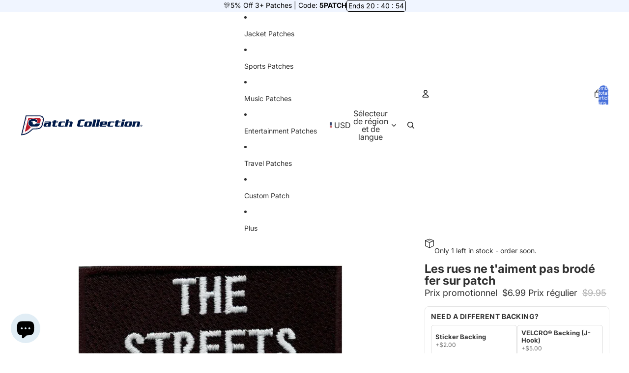

--- FILE ---
content_type: text/javascript; charset=utf-8
request_url: https://patchcollection.com/fr/products/the-streets-dont-love-you-embroidered-iron-on-patch.js
body_size: 202
content:
{"id":4610195652652,"title":"Les rues ne t'aiment pas brodé fer sur patch","handle":"the-streets-dont-love-you-embroidered-iron-on-patch","description":"Ajoutez ce patch brodé \"The Streets Dont Love You\" Script Box Logo à votre collection.\u003cbr\u003e Ce patch mesure environ 2,75 pouces de large par 3,5 pouces de haut.\u003cbr\u003e Ce patch est livré avec un support thermocollant facile à appliquer.","published_at":"2020-02-27T18:44:21-06:00","created_at":"2020-02-27T18:44:21-06:00","vendor":"Patch Collection","type":"Patchs - Divertissement - Musique","tags":["All","da culture","HipHop","Jacket Patch","Jacket Patches","Jacket Patches: Entertainment","Jacket Patches: Hip Hop","Jacket Patches: Music","Jacket Patches: Phrases","Jacket Patches: Quotes","Jacket Patches: Rap","Patch Collection","Patches","Products","Products: Collectibles","Products: Patches","tiktok"],"price":699,"price_min":699,"price_max":699,"available":true,"price_varies":false,"compare_at_price":995,"compare_at_price_min":995,"compare_at_price_max":995,"compare_at_price_varies":false,"variants":[{"id":32472302747692,"title":"Default Title","option1":"Default Title","option2":null,"option3":null,"sku":"BD4-PC-10241","requires_shipping":true,"taxable":true,"featured_image":null,"available":true,"name":"Les rues ne t'aiment pas brodé fer sur patch","public_title":null,"options":["Default Title"],"price":699,"weight":1,"compare_at_price":995,"inventory_management":"shopify","barcode":"638126371713","requires_selling_plan":false,"selling_plan_allocations":[]}],"images":["\/\/cdn.shopify.com\/s\/files\/1\/0330\/9935\/0060\/products\/the_streets_dont_love_you.jpg?v=1762464021"],"featured_image":"\/\/cdn.shopify.com\/s\/files\/1\/0330\/9935\/0060\/products\/the_streets_dont_love_you.jpg?v=1762464021","options":[{"name":"Titre","position":1,"values":["Default Title"]}],"url":"\/fr\/products\/the-streets-dont-love-you-embroidered-iron-on-patch","media":[{"alt":"The Streets Don't Love You Embroidered Iron On Patch ","id":6680482873388,"position":1,"preview_image":{"aspect_ratio":1.0,"height":1600,"width":1600,"src":"https:\/\/cdn.shopify.com\/s\/files\/1\/0330\/9935\/0060\/products\/the_streets_dont_love_you.jpg?v=1762464021"},"aspect_ratio":1.0,"height":1600,"media_type":"image","src":"https:\/\/cdn.shopify.com\/s\/files\/1\/0330\/9935\/0060\/products\/the_streets_dont_love_you.jpg?v=1762464021","width":1600}],"requires_selling_plan":false,"selling_plan_groups":[]}

--- FILE ---
content_type: text/javascript;charset=utf-8
request_url: https://assets.cloudlift.app/api/assets/upload.js?shop=patch-collection-llc.myshopify.com
body_size: 6623
content:
window.Cloudlift = window.Cloudlift || {};window.Cloudlift.upload = { config: {"app":"upload","shop":"patch-collection-llc.myshopify.com","url":"https://patchcollection.com","api":"https://api.cloudlift.app","assets":"https://cdn.jsdelivr.net/gh/cloudlift-app/cdn@0.14.29","mode":"prod","currencyFormats":{"moneyFormat":"${{amount}}","moneyWithCurrencyFormat":"${{amount}} USD"},"resources":["https://cdn.jsdelivr.net/gh/cloudlift-app/cdn@0.14.29/static/app-upload.css","https://cdn.jsdelivr.net/gh/cloudlift-app/cdn@0.14.29/static/app-upload.js"],"locale":"en","i18n":{"upload.config.image.editor.color.exposure":"Exposure","upload.config.file.load.error":"Error during load","upload.config.file.size.notavailable":"Size not available","upload.config.error.required":"Please upload a file","upload.config.image.editor.crop.rotate.right":"Rotate right","upload.config.file.button.undo":"Undo","upload.config.error.fileCountMin":"Please upload at least {min} file(s)","upload.config.image.resolution.expected.min":"Minimum resolution is {minResolution}","upload.config.file.upload.error.revert":"Error during revert","upload.config.image.size.tobig":"Image is too big","upload.config.image.editor.resize.height":"Height","upload.config.error.inapp":"Upload error","upload.config.image.editor.crop.aspect.ratio":"Aspect ratio","upload.config.image.editor.button.cancel":"Cancel","upload.config.image.editor.status.error":"Error loading image…","upload.config.file.button.retry":"Retry","upload.config.error.fileCountMax":"Please upload at most {max} file(s)","upload.config.image.editor.util.markup.text":"Text","upload.config.image.ratio.expected":"Expected image ratio {ratio}","upload.config.file.button.remove":"Remove","upload.config.image.resolution.expected.max":"Maximum resolution is {maxResolution}","upload.config.error.inapp.facebook":"Please open the page outside of Facebook","upload.config.image.editor.util.markup.size":"Size","upload.config.image.size.expected.max":"Maximum size is {maxWidth} × {maxHeight}","upload.config.image.editor.util.markup.select":"Select","upload.config.file.uploading":"Uploading","upload.config.image.editor.resize.width":"Width","upload.config.image.editor.crop.flip.horizontal":"Flip horizontal","upload.config.file.link":"\uD83D\uDD17","upload.config.image.editor.status.loading":"Loading image…","upload.config.error.filePagesMin":"Please upload documents with at least {min} pages","upload.config.image.editor.status.processing":"Processing image…","upload.config.file.loading":"Loading","upload.config.file.upload.canceled":"Upload cancelled","upload.config.file.upload.cancel":"tap to cancel","upload.config.image.editor.crop.rotate.left":"Rotate left","upload.config.file.type.notallowed":"File type not allowed","upload.config.file.type.expected":"Expects {lastType}","upload.config.image.editor.util.markup":"Markup","upload.config.file.button.cancel":"Cancel","upload.config.image.editor.status.waiting":"Waiting for image…","upload.config.file.upload.retry":"tap to retry","upload.config.image.editor.resize.apply":"Apply","upload.config.image.editor.color.contrast":"Contrast","upload.config.file.size.tobig":"File is too large","upload.config.dragdrop":"Drag & Drop your files or <u>Browse</u>","upload.config.file.upload.undo":"tap to undo","upload.config.image.editor.color.saturation":"Saturation","upload.config.error.filePagesMax":"Please upload documents with at most {max} pages","upload.config.file.button.upload":"Upload","upload.config.file.size.waiting":"Waiting for size","upload.config.image.editor.util.color":"Colors","upload.config.error.inputs":"Please fill in all required input fields","upload.config.image.editor.util.markup.circle":"Circle","upload.config.image.type.notsupported":"Image type not supported","upload.config.image.editor.crop.flip.vertical":"Flip vertical","upload.config.image.size.expected.min":"Minimum size is {minWidth} × {minHeight}","upload.config.image.editor.button.reset":"Reset","upload.config.image.ratio.invalid":"Image ratio does not match","upload.config.error.ready":"Please wait for the upload to complete","upload.config.image.editor.crop.zoom":"Zoom","upload.config.file.upload.error.remove":"Error during remove","upload.config.image.editor.util.markup.remove":"Remove","upload.config.image.resolution.max":"Image resolution too high","upload.config.image.editor.util.crop":"Crop","upload.config.image.editor.color.brightness":"Brightness","upload.config.error.fileConvert":"File conversion failed","upload.config.image.editor.util.markup.draw":"Draw","upload.config.image.editor.util.resize":"Resize","upload.config.file.upload.error":"Error during upload","upload.config.image.editor.util.filter":"Filter","upload.config.file.upload.complete":"Upload complete","upload.config.error.inapp.instagram":"Please open the page outside of Instagram","upload.config.image.editor.util.markup.arrow":"Arrow","upload.config.file.size.max":"Maximum file size is {filesize}","upload.config.image.resolution.min":"Image resolution is too low","upload.config.image.editor.util.markup.square":"Square","upload.config.image.size.tosmall":"Image is too small","upload.config.file.button.abort":"Abort","upload.config.image.editor.button.confirm":"Upload"},"level":2,"version":"0.14.29","setup":true,"fields":[{"uuid":"clix2eqi19dw","required":true,"hidden":false,"field":"Upload Image","propertyTransform":true,"fieldProperty":"properties","fieldId":"_upload_id","fieldThumbnail":"_photopatch","fieldThumbnailPreview":true,"className":"","label":"","text":"Drag & Drop your photo, scan, image or <u>Browse</u>","selector":"","conditionMode":1,"conditions":[{"field":"product","operator":"equals","value":"","objects":[{"id":"7289129042076","title":"Custom Photo Patches - Create Your Own Custom Patches 1","handle":"custom-photo-patches-create-your-own-custom-patches"}],"tags":null}],"styles":{"file-grid":"0","max-height":"600px","min-height":"50px","font-family":"-apple-system, BlinkMacSystemFont, 'Segoe UI', Roboto,\nHelvetica, Arial, sans-serif, 'Apple Color Emoji', 'Segoe UI Emoji',\n'Segoe UI Symbol'","input-order":"bottom","label-color":"#FFF","file-counter":"0","input-margin":"10px","buttons-color":"#fff","file-multiple":"0","label-font-size":"16px","label-color-drop":"#FFF","area-border-radius":"15px","file-border-radius":"15px","file-background-colo":"#555","label-font-size-drop":"16px","area-background-color":"#4770DB","file-background-color":"#4770DB","buttons-background-color":"rgba(0,0,0,0.5)","upload-error-background-color":"#c44e47","upload-success-background-color":"#369763"},"theme":"default","css":"#clix2eqi19dw .cl-hide{display:none!important}#clix2eqi19dw .cl-upload--label{color:#fff;font-size:16px;display:block}#clix2eqi19dw .cl-upload--input-field{margin-bottom:10px}#clix2eqi19dw{display:flex;flex-direction:column}#clix2eqi19dw .cl-upload--input-fields{order:10!important}#clix2eqi19dw .cl-upload--area{margin-bottom:10px}#clix2eqi19dw .cl-upload--input{width:100%;box-sizing:border-box;padding:10px 18px;margin:0;border:1px solid #4770db;border-radius:15px}#clix2eqi19dw input[type=checkbox].cl-upload--input,#clix2eqi19dw input[type=radio].cl-upload--input{width:1.2em;cursor:pointer}#clix2eqi19dw input[type=radio].cl-upload--input{vertical-align:middle;margin-right:10px}#clix2eqi19dw input[type=color].cl-upload--input{width:40px;height:40px;cursor:pointer;padding:0;border:0}#clix2eqi19dw input[type=radio]+.cl-upload-color-rect{margin-right:10px;margin-bottom:10px}#clix2eqi19dw input[type=radio]:checked+.cl-upload-color-rect{border:2px solid #404040}#clix2eqi19dw .cl-upload-color-rect{width:30px;height:30px;display:inline-block;vertical-align:middle;border-radius:3px}#clix2eqi19dw .cl-upload--invalid{border-color:#b7423b}#clix2eqi19dw .cl-upload--errors{overflow:hidden;transition:max-height 2s ease-out;max-height:0}#clix2eqi19dw .cl-upload--errors.open{max-height:400px}#clix2eqi19dw .cl-upload--error{text-align:center;font-size:14px;cursor:pointer;position:relative;opacity:1;font-family:-apple-system,BlinkMacSystemFont,'Segoe UI',Roboto,Helvetica,Arial,sans-serif,'Apple Color Emoji','Segoe UI Emoji','Segoe UI Symbol';box-sizing:border-box;color:#fff;background-color:#c44e47;padding:.3rem .7rem;margin-bottom:.7rem;border:1px solid transparent;border-color:#b7423b;border-radius:15px}#clix2eqi19dw .cl-upload--error:after{content:'x';position:absolute;right:1rem;top:.25rem}#clix2eqi19dw .cl-upload--error.dismissed{opacity:0;transition:opacity .3s ease-out}#clix2eqi19dw .filepond--root{font-family:-apple-system,BlinkMacSystemFont,'Segoe UI',Roboto,Helvetica,Arial,sans-serif,'Apple Color Emoji','Segoe UI Emoji','Segoe UI Symbol'}#clix2eqi19dw .filepond--root .filepond--drop-label{min-height:50px}#clix2eqi19dw .filepond--file-action-button{cursor:pointer;min-height:auto!important;height:1.625em}#clix2eqi19dw .filepond--drop-label{color:#fff}#clix2eqi19dw .filepond--drop-label label{cursor:pointer;width:auto!important;height:auto!important;position:relative!important;color:#fff!important;font-size:16px!important}#clix2eqi19dw .filepond--drop-label u{cursor:pointer;text-decoration-color:#fff}#clix2eqi19dw .filepond--label-action{text-decoration-color:#fff}#clix2eqi19dw .filepond--panel-root{background-color:#4770db!important}#clix2eqi19dw .filepond--panel-root{border-radius:15px}#clix2eqi19dw .filepond--item-panel,#clix2eqi19dw .filepond--file-poster-wrapper,#clix2eqi19dw .filepond--image-preview-wrapper{border-radius:15px}#clix2eqi19dw .filepond--item-panel{background-color:#4770db!important}#clix2eqi19dw .filepond--drip-blob{background-color:#999}#clix2eqi19dw .filepond--file-action-button{background-color:rgba(0,0,0,0.5)}#clix2eqi19dw .filepond--file-action-button{color:#fff}#clix2eqi19dw .filepond--file-action-button:hover,#clix2eqi19dw .filepond--file-action-button:focus{box-shadow:0 0 0 .125em #fff}#clix2eqi19dw .filepond--file{color:#fff;font-size:16px}#clix2eqi19dw [data-filepond-item-state*='error'] .filepond--item-panel,#clix2eqi19dw [data-filepond-item-state*='invalid'] .filepond--item-panel{background-color:#c44e47!important}#clix2eqi19dw [data-filepond-item-state*='invalid'] .filepond--file{color:#fff}#clix2eqi19dw [data-filepond-item-state='processing-complete'] .filepond--item-panel{background-color:#369763!important}#clix2eqi19dw [data-filepond-item-state='processing-complete'] .filepond--file{color:#fff}#clix2eqi19dw .filepond--image-preview-overlay-idle{color:rgba(31,66,157,0.8)}#clix2eqi19dw .filepond--image-preview,#clix2eqi19dw .filepond--file-poster{background-color:#4770db}#clix2eqi19dw .filepond--image-preview-overlay-success{color:#369763}#clix2eqi19dw .filepond--image-preview-overlay-failure{color:#c44e47}","fileMimeTypes":["image/*"],"fileMimeTypesValidate":true,"fileSizeMaxPlan":50,"fileSizeMax":20,"fileMultiple":false,"fileCountMin":0,"fileCountMax":10,"fileCounter":false,"fileQuantity":false,"fileFetch":true,"fileSubmitRemove":true,"fileSubmitClear":false,"fileName":false,"fileGrid":false,"imagePreview":true,"imageSizeValidate":false,"imageWidthMin":900,"imageWidthMax":8000,"imageHeightMin":900,"imageHeightMax":8000,"imageThumbnail":true,"imageThumbnailWidth":500,"imageThumbnailHeight":500,"convert":false,"convertInfo":false,"convertInfoPagesQuantity":false,"convertInfoLengthQuantity":false,"pdfMultiPage":false,"pdfTransparent":false,"serverTransform":false,"imageOriginal":false,"imageEditor":true,"imageEditorOpen":true,"imageEditorCropRestrict":false,"imageEditorCropRatios":[{"label":"Free","value":null},{"label":"Square","value":"1:1"},{"label":"Rectangle ","value":"4:3"},{"label":"","value":""}],"imageEditorUtils":["crop","filter","color","markup"],"imageEditorPintura":true,"imageEditorPinturaConfig":{"utils":["crop","filter","finetune"],"cropRotate":true,"cropZoom":true,"cropFlip":true,"cropShape":true,"cropShapeOverlay":false,"cropShapes":[{"label":"Squared","value":""},{"label":"Circle","value":"<svg width=\"100\" height=\"100\" xmlns=\"http://www.w3.org/2000/svg\"><circle cx=\"50\" cy=\"50\" r=\"50\"/></svg>"},{"label":"Heart","value":"<svg version=\"1.1\" id=\"Layer_1\" xmlns=\"http://www.w3.org/2000/svg\" xmlns:xlink=\"http://www.w3.org/1999/xlink\" x=\"0px\" y=\"0px\" \t viewBox=\"-37 39 24 24\" style=\"enable-background:new -37 39 24 24;\" xml:space=\"preserve\"> <path d=\"M-25,41.1c2.8-2.7,7.1-2.6,9.8,0.3c2.7,2.9,2.8,7.6,0.3,10.6L-25,62.9L-35.1,52c-2.5-3-2.4-7.7,0.3-10.6 \tC-32.1,38.4-27.8,38.3-25,41.1z\"/> </svg>"},{"label":"Rounder Square","value":"<svg version=\"1.1\" id=\"Layer_1\" xmlns=\"http://www.w3.org/2000/svg\" xmlns:xlink=\"http://www.w3.org/1999/xlink\" x=\"0px\" y=\"0px\" \t viewBox=\"-37 39 24 24\" style=\"enable-background:new -37 39 24 24;\" xml:space=\"preserve\"> <path d=\"M-15.6,62.5h-18.9c-1.1,0-2.1-0.9-2.1-2.1V41.6c0-1.1,0.9-2.1,2.1-2.1h18.9c1.1,0,2.1,0.9,2.1,2.1v18.9 \tC-13.5,61.6-14.4,62.5-15.6,62.5z\"/> </svg>"},{"label":"Star","value":"<svg id=\"Layer_1\" xmlns=\"http://www.w3.org/2000/svg\" version=\"1.1\" viewBox=\"0 0 216 216\">   <!-- Generator: Adobe Illustrator 29.1.0, SVG Export Plug-In . SVG Version: 2.1.0 Build 142)  -->   <defs>     <style>       .st0 {         fill: #231f20;       }     </style>   </defs>   <polygon class=\"st0\" points=\"107.3 4.4 132.6 82.3 214.5 82.3 148.2 130.4 173.5 208.4 107.3 160.2 41 208.4 66.3 130.4 0 82.3 81.9 82.3 107.3 4.4\"/> </svg>"}],"cropSave":true,"annotateText":false,"annotateDraw":true,"annotateShapes":false},"inputFields":[],"variantConfigs":[{"product":{"id":"4609918304300","title":"PHOTO PATCH","handle":null},"variants":[{"id":"37289588064412","title":"8 Inches / Cut to Shape","handle":null},{"id":"37289587409052","title":"3 Inches / Cut to Shape","handle":null},{"id":"37289587671196","title":"5 Inches / Cut to Shape","handle":null},{"id":"37289587376284","title":"3 Inches / As Uploaded","handle":null},{"id":"37289587507356","title":"4 Inches / As Uploaded","handle":null},{"id":"37289587900572","title":"7 Inches / As Uploaded","handle":null},{"id":"37289587540124","title":"4 Inches / Cut to Shape","handle":null},{"id":"37289587802268","title":"6 Inches / Cut to Shape","handle":null},{"id":"37289587769500","title":"6 Inches / As Uploaded","handle":null},{"id":"37289587933340","title":"7 Inches / Cut to Shape","handle":null},{"id":"37289587638428","title":"5 Inches / As Uploaded","handle":null},{"id":"37289588031644","title":"8 Inches / As Uploaded","handle":null}],"required":true,"hidden":false,"fileMultiple":false,"fileCountMin":0,"fileCountMax":10,"imageSettings":true,"imageSizeValidate":true,"imageWidthMin":900,"imageHeightMin":900,"imageResolutionMin":null,"imageEditorCropRestrict":false,"imageEditorCropRatios":[{"label":"","value":""}]},{"product":{"id":"7289129042076","title":"Custom Photo Patches - Create Your Own Custom Patches 1","handle":"custom-photo-patches-create-your-own-custom-patches"},"variants":[{"id":"41608398864540","title":"4 Inches / Cut to Shape","handle":null},{"id":"41608399126684","title":"6 Inches / Cut to Shape","handle":null},{"id":"41608399388828","title":"8 Inches / Cut to Shape","handle":null},{"id":"41608398995612","title":"5 Inches / Cut to Shape","handle":null},{"id":"41608399257756","title":"7 Inches / Cut to Shape","handle":null},{"id":"41608398733468","title":"3 Inches / Cut to Shape","handle":null}],"required":true,"hidden":false,"fileMultiple":false,"fileCountMin":0,"fileCountMax":10,"imageSettings":true,"imageSizeValidate":true,"imageWidthMin":900,"imageHeightMin":900,"imageResolutionMin":null,"imageEditorCropRestrict":false,"imageEditorCropRatios":[{"label":"","value":"1:1"},{"label":"","value":"2:3"}]}],"variantConfig":true},{"uuid":"cllje4kivjfs","required":true,"hidden":false,"field":"Upload Image","propertyTransform":true,"fieldProperty":"properties","fieldId":"_upload_id","fieldThumbnail":"_photopatch","fieldThumbnailPreview":true,"className":"","label":"","text":"Drag & Drop your photo, scan, image or <u>Browse</u>","selector":".img-ups","conditionMode":1,"conditions":[{"field":"product","operator":"equals","value":"","objects":[{"id":"7839221743772","title":"Personalized Polaroid Photo Embroidered Iron On Patch","handle":"personalized-polaroid-photo-embroidered-iron-on-patch"}],"tags":null}],"styles":{"file-grid":"0","max-height":"600px","min-height":"50px","font-family":"-apple-system, BlinkMacSystemFont, 'Segoe UI', Roboto,\nHelvetica, Arial, sans-serif, 'Apple Color Emoji', 'Segoe UI Emoji',\n'Segoe UI Symbol'","input-order":"top","label-color":"#000000","file-counter":"0","input-margin":"10px","buttons-color":"#fff","file-multiple":"0","label-font-size":"16px","label-color-drop":"#ffffff","area-border-radius":"15px","file-border-radius":"15px","label-font-size-drop":"16px","area-background-color":"#4770DB","file-background-color":"#4770DB","buttons-background-color":"#4770DB","upload-error-background-color":"#c44e47","upload-success-background-color":"#4770DB"},"theme":"ocean","css":"#cllje4kivjfs .cl-hide{display:none!important}#cllje4kivjfs .cl-upload--label{color:#000;font-size:16px;display:block}#cllje4kivjfs .cl-upload--input-field{margin-bottom:10px}#cllje4kivjfs .cl-upload--input{width:100%;box-sizing:border-box;padding:10px 18px;margin:0;border:1px solid #4770db;border-radius:15px}#cllje4kivjfs input[type=checkbox].cl-upload--input,#cllje4kivjfs input[type=radio].cl-upload--input{width:1.2em;cursor:pointer}#cllje4kivjfs input[type=radio].cl-upload--input{vertical-align:middle;margin-right:10px}#cllje4kivjfs input[type=color].cl-upload--input{width:40px;height:40px;cursor:pointer;padding:0;border:0}#cllje4kivjfs input[type=radio]+.cl-upload-color-rect{margin-right:10px;margin-bottom:10px}#cllje4kivjfs input[type=radio]:checked+.cl-upload-color-rect{border:2px solid #404040}#cllje4kivjfs .cl-upload-color-rect{width:30px;height:30px;display:inline-block;vertical-align:middle;border-radius:3px}#cllje4kivjfs .cl-upload--invalid{border-color:#b7423b}#cllje4kivjfs .cl-upload--errors{overflow:hidden;transition:max-height 2s ease-out;max-height:0}#cllje4kivjfs .cl-upload--errors.open{max-height:400px}#cllje4kivjfs .cl-upload--error{text-align:center;font-size:14px;cursor:pointer;position:relative;opacity:1;font-family:-apple-system,BlinkMacSystemFont,'Segoe UI',Roboto,Helvetica,Arial,sans-serif,'Apple Color Emoji','Segoe UI Emoji','Segoe UI Symbol';box-sizing:border-box;color:#fff;background-color:#c44e47;padding:.3rem .7rem;margin-bottom:.7rem;border:1px solid transparent;border-color:#b7423b;border-radius:15px}#cllje4kivjfs .cl-upload--error:after{content:'x';position:absolute;right:1rem;top:.25rem}#cllje4kivjfs .cl-upload--error.dismissed{opacity:0;transition:opacity .3s ease-out}#cllje4kivjfs .filepond--root{font-family:-apple-system,BlinkMacSystemFont,'Segoe UI',Roboto,Helvetica,Arial,sans-serif,'Apple Color Emoji','Segoe UI Emoji','Segoe UI Symbol'}#cllje4kivjfs .filepond--root .filepond--drop-label{min-height:50px}#cllje4kivjfs .filepond--file-action-button{cursor:pointer;min-height:auto!important;height:1.625em}#cllje4kivjfs .filepond--drop-label{color:#fff}#cllje4kivjfs .filepond--drop-label label{cursor:pointer;width:auto!important;height:auto!important;position:relative!important;color:#fff!important;font-size:16px!important}#cllje4kivjfs .filepond--drop-label u{cursor:pointer;text-decoration-color:#fff}#cllje4kivjfs .filepond--label-action{text-decoration-color:#fff}#cllje4kivjfs .filepond--panel-root{background-color:#4770db!important}#cllje4kivjfs .filepond--panel-root{border-radius:15px}#cllje4kivjfs .filepond--item-panel,#cllje4kivjfs .filepond--file-poster-wrapper,#cllje4kivjfs .filepond--image-preview-wrapper{border-radius:15px}#cllje4kivjfs .filepond--item-panel{background-color:#4770db!important}#cllje4kivjfs .filepond--drip-blob{background-color:#999}#cllje4kivjfs .filepond--file-action-button{background-color:#4770db}#cllje4kivjfs .filepond--file-action-button{color:#fff}#cllje4kivjfs .filepond--file-action-button:hover,#cllje4kivjfs .filepond--file-action-button:focus{box-shadow:0 0 0 .125em #fff}#cllje4kivjfs .filepond--file{color:#fff;font-size:16px}#cllje4kivjfs [data-filepond-item-state*='error'] .filepond--item-panel,#cllje4kivjfs [data-filepond-item-state*='invalid'] .filepond--item-panel{background-color:#c44e47!important}#cllje4kivjfs [data-filepond-item-state*='invalid'] .filepond--file{color:#fff}#cllje4kivjfs [data-filepond-item-state='processing-complete'] .filepond--item-panel{background-color:#4770db!important}#cllje4kivjfs [data-filepond-item-state='processing-complete'] .filepond--file{color:#fff}#cllje4kivjfs .filepond--image-preview-overlay-idle{color:rgba(31,66,157,0.8)}#cllje4kivjfs .filepond--image-preview,#cllje4kivjfs .filepond--file-poster{background-color:#4770db}#cllje4kivjfs .filepond--image-preview-overlay-success{color:#4770db}#cllje4kivjfs .filepond--image-preview-overlay-failure{color:#c44e47}","fileMimeTypes":["image/*"],"fileMimeTypesValidate":true,"fileSizeMaxPlan":50,"fileSizeMax":20,"fileMultiple":false,"fileCountMin":0,"fileCountMax":10,"fileCounter":false,"fileQuantity":false,"fileFetch":true,"fileSubmitRemove":true,"fileSubmitClear":false,"fileName":false,"fileGrid":false,"imagePreview":true,"imageSizeValidate":false,"imageWidthMin":900,"imageWidthMax":8000,"imageHeightMin":900,"imageHeightMax":8000,"imageThumbnail":true,"imageThumbnailWidth":500,"imageThumbnailHeight":500,"convert":false,"convertInfo":false,"convertInfoPagesQuantity":false,"convertInfoLengthQuantity":false,"pdfMultiPage":false,"pdfTransparent":false,"serverTransform":false,"imageOriginal":true,"imageEditor":true,"imageEditorOpen":true,"imageEditorCropRestrict":true,"imageEditorCropRatios":[{"label":"Square","value":"1:1"}],"imageEditorUtils":["crop","filter","color","markup"],"imageEditorPintura":true,"imageEditorPinturaConfig":{"utils":["crop","filter","finetune"],"cropRotate":true,"cropZoom":true,"cropFlip":true,"cropShape":false,"cropShapeOverlay":false,"cropShapes":[{"label":"Squared","value":""}],"cropSave":true,"annotateText":false,"annotateDraw":true,"annotateShapes":false},"inputFields":[],"variantConfigs":[{"product":{"id":"4609918304300","title":"PHOTO PATCH","handle":null},"variants":[{"id":"37289588064412","title":"8 Inches / Cut to Shape","handle":null},{"id":"37289587409052","title":"3 Inches / Cut to Shape","handle":null},{"id":"37289587671196","title":"5 Inches / Cut to Shape","handle":null},{"id":"37289587376284","title":"3 Inches / As Uploaded","handle":null},{"id":"37289587507356","title":"4 Inches / As Uploaded","handle":null},{"id":"37289587900572","title":"7 Inches / As Uploaded","handle":null},{"id":"37289587540124","title":"4 Inches / Cut to Shape","handle":null},{"id":"37289587802268","title":"6 Inches / Cut to Shape","handle":null},{"id":"37289587769500","title":"6 Inches / As Uploaded","handle":null},{"id":"37289587933340","title":"7 Inches / Cut to Shape","handle":null},{"id":"37289587638428","title":"5 Inches / As Uploaded","handle":null},{"id":"37289588031644","title":"8 Inches / As Uploaded","handle":null}],"required":true,"hidden":false,"fileMultiple":false,"fileCountMin":0,"fileCountMax":10,"imageSettings":true,"imageSizeValidate":true,"imageWidthMin":900,"imageHeightMin":900,"imageResolutionMin":null,"imageEditorCropRestrict":false,"imageEditorCropRatios":[{"label":"","value":""}]},{"product":{"id":"7289129042076","title":"Custom Photo Patches - Create Your Own Custom Patches 1","handle":"custom-photo-patches-create-your-own-custom-patches"},"variants":[{"id":"41608398864540","title":"4 Inches / Cut to Shape","handle":null},{"id":"41608399126684","title":"6 Inches / Cut to Shape","handle":null},{"id":"41608399388828","title":"8 Inches / Cut to Shape","handle":null},{"id":"41608398995612","title":"5 Inches / Cut to Shape","handle":null},{"id":"41608399257756","title":"7 Inches / Cut to Shape","handle":null},{"id":"41608398733468","title":"3 Inches / Cut to Shape","handle":null}],"required":true,"hidden":false,"fileMultiple":false,"fileCountMin":0,"fileCountMax":10,"imageSettings":true,"imageSizeValidate":true,"imageWidthMin":900,"imageHeightMin":900,"imageResolutionMin":null,"imageEditorCropRestrict":false,"imageEditorCropRatios":[{"label":"","value":"1:1"},{"label":"","value":"2:3"}]}],"variantConfig":false},{"uuid":"clfosvnbmgnf","required":true,"hidden":false,"field":"Upload Image","propertyTransform":true,"fieldProperty":"properties","fieldId":"_upload_id","fieldThumbnail":"_photopatch","fieldThumbnailPreview":true,"className":"","label":"","text":"Drag & Drop your photo, scan, image or <u>Browse</u>","selector":"","conditionMode":1,"conditions":[{"field":"product","operator":"equals","value":"","objects":[{"id":"8294820479132","title":"Create Your Own Custom Photo Patches (Letter Kit)","handle":"create-your-own-custom-photo-patches-letter-kit-1"}],"tags":null}],"styles":{"file-grid":"0","max-height":"600px","min-height":"50px","font-family":"-apple-system, BlinkMacSystemFont, 'Segoe UI', Roboto,\nHelvetica, Arial, sans-serif, 'Apple Color Emoji', 'Segoe UI Emoji',\n'Segoe UI Symbol'","input-order":"bottom","label-color":"#FFF","file-counter":"1","input-margin":"10px","buttons-color":"#fff","file-multiple":"1","label-font-size":"16px","label-color-drop":"#FFF","area-border-radius":"15px","file-border-radius":"15px","file-background-colo":"#555","label-font-size-drop":"16px","area-background-color":"#4770DB","file-background-color":"#4770DB","buttons-background-color":"rgba(0,0,0,0.5)","upload-error-background-color":"#c44e47","upload-success-background-color":"#369763"},"theme":"default","css":"#clfosvnbmgnf .cl-hide{display:none!important}#clfosvnbmgnf .cl-upload--label{color:#fff;font-size:16px;display:block}#clfosvnbmgnf .cl-upload--input-field{margin-bottom:10px}#clfosvnbmgnf{display:flex;flex-direction:column}#clfosvnbmgnf .cl-upload--input-fields{order:10!important}#clfosvnbmgnf .cl-upload--area{margin-bottom:10px}#clfosvnbmgnf .cl-upload--input{width:100%;box-sizing:border-box;padding:10px 18px;margin:0;border:1px solid #4770db;border-radius:15px}#clfosvnbmgnf input[type=checkbox].cl-upload--input,#clfosvnbmgnf input[type=radio].cl-upload--input{width:1.2em;cursor:pointer}#clfosvnbmgnf input[type=radio].cl-upload--input{vertical-align:middle;margin-right:10px}#clfosvnbmgnf input[type=color].cl-upload--input{width:40px;height:40px;cursor:pointer;padding:0;border:0}#clfosvnbmgnf input[type=radio]+.cl-upload-color-rect{margin-right:10px;margin-bottom:10px}#clfosvnbmgnf input[type=radio]:checked+.cl-upload-color-rect{border:2px solid #404040}#clfosvnbmgnf .cl-upload-color-rect{width:30px;height:30px;display:inline-block;vertical-align:middle;border-radius:3px}#clfosvnbmgnf .cl-upload--invalid{border-color:#b7423b}#clfosvnbmgnf .cl-upload--errors{overflow:hidden;transition:max-height 2s ease-out;max-height:0}#clfosvnbmgnf .cl-upload--errors.open{max-height:400px}#clfosvnbmgnf .cl-upload--error{text-align:center;font-size:14px;cursor:pointer;position:relative;opacity:1;font-family:-apple-system,BlinkMacSystemFont,'Segoe UI',Roboto,Helvetica,Arial,sans-serif,'Apple Color Emoji','Segoe UI Emoji','Segoe UI Symbol';box-sizing:border-box;color:#fff;background-color:#c44e47;padding:.3rem .7rem;margin-bottom:.7rem;border:1px solid transparent;border-color:#b7423b;border-radius:15px}#clfosvnbmgnf .cl-upload--error:after{content:'x';position:absolute;right:1rem;top:.25rem}#clfosvnbmgnf .cl-upload--error.dismissed{opacity:0;transition:opacity .3s ease-out}#clfosvnbmgnf .filepond--root{font-family:-apple-system,BlinkMacSystemFont,'Segoe UI',Roboto,Helvetica,Arial,sans-serif,'Apple Color Emoji','Segoe UI Emoji','Segoe UI Symbol'}#clfosvnbmgnf .filepond--root .filepond--drop-label{min-height:50px}#clfosvnbmgnf .filepond--root{min-height:50px;max-height:600px}#clfosvnbmgnf .filepond--root .filepond--drop-label{min-height:5.5em;padding-bottom:.5em}#clfosvnbmgnf .filepond--root .filepond--list-scroller{margin-bottom:2em}#clfosvnbmgnf .filepond--root .filepond--drop-label{min-height:65px}#clfosvnbmgnf .cl-upload--counter{position:absolute;left:0;right:0;bottom:.5rem;z-index:10;text-align:center;font-size:12px;color:#fff;font-weight:bold;font-family:-apple-system,BlinkMacSystemFont,'Segoe UI',Roboto,Helvetica,Arial,sans-serif,'Apple Color Emoji','Segoe UI Emoji','Segoe UI Symbol'}#clfosvnbmgnf .filepond--file-action-button{cursor:pointer;min-height:auto!important;height:1.625em}#clfosvnbmgnf .filepond--drop-label{color:#fff}#clfosvnbmgnf .filepond--drop-label label{cursor:pointer;width:auto!important;height:auto!important;position:relative!important;color:#fff!important;font-size:16px!important}#clfosvnbmgnf .filepond--drop-label u{cursor:pointer;text-decoration-color:#fff}#clfosvnbmgnf .filepond--label-action{text-decoration-color:#fff}#clfosvnbmgnf .filepond--panel-root{background-color:#4770db!important}#clfosvnbmgnf .filepond--panel-root{border-radius:15px}#clfosvnbmgnf .filepond--item-panel,#clfosvnbmgnf .filepond--file-poster-wrapper,#clfosvnbmgnf .filepond--image-preview-wrapper{border-radius:15px}#clfosvnbmgnf .filepond--item-panel{background-color:#4770db!important}#clfosvnbmgnf .filepond--drip-blob{background-color:#999}#clfosvnbmgnf .filepond--file-action-button{background-color:rgba(0,0,0,0.5)}#clfosvnbmgnf .filepond--file-action-button{color:#fff}#clfosvnbmgnf .filepond--file-action-button:hover,#clfosvnbmgnf .filepond--file-action-button:focus{box-shadow:0 0 0 .125em #fff}#clfosvnbmgnf .filepond--file{color:#fff;font-size:16px}#clfosvnbmgnf [data-filepond-item-state*='error'] .filepond--item-panel,#clfosvnbmgnf [data-filepond-item-state*='invalid'] .filepond--item-panel{background-color:#c44e47!important}#clfosvnbmgnf [data-filepond-item-state*='invalid'] .filepond--file{color:#fff}#clfosvnbmgnf [data-filepond-item-state='processing-complete'] .filepond--item-panel{background-color:#369763!important}#clfosvnbmgnf [data-filepond-item-state='processing-complete'] .filepond--file{color:#fff}#clfosvnbmgnf .filepond--image-preview-overlay-idle{color:rgba(31,66,157,0.8)}#clfosvnbmgnf .filepond--image-preview,#clfosvnbmgnf .filepond--file-poster{background-color:#4770db}#clfosvnbmgnf .filepond--image-preview-overlay-success{color:#369763}#clfosvnbmgnf .filepond--image-preview-overlay-failure{color:#c44e47}","fileMimeTypes":["image/*"],"fileMimeTypesValidate":true,"fileSizeMaxPlan":50,"fileSizeMax":20,"fileMultiple":true,"fileCountMin":0,"fileCountMax":6,"fileCounter":true,"fileQuantity":true,"fileFetch":true,"fileSubmitRemove":true,"fileSubmitClear":false,"fileName":false,"fileGrid":false,"imagePreview":true,"imageSizeValidate":false,"imageWidthMin":900,"imageWidthMax":8000,"imageHeightMin":900,"imageHeightMax":8000,"imageThumbnail":true,"imageThumbnailWidth":500,"imageThumbnailHeight":500,"convert":false,"convertInfo":false,"convertInfoPagesQuantity":false,"convertInfoLengthQuantity":false,"pdfMultiPage":false,"pdfTransparent":false,"serverTransform":false,"fieldOriginal":"Original","imageOriginal":true,"imageEditor":true,"imageEditorOpen":true,"imageEditorCropRestrict":false,"imageEditorCropRatios":[{"label":"Free","value":null},{"label":"Square","value":"1:1"},{"label":"Rectangle ","value":"4:3"},{"label":"","value":""}],"imageEditorUtils":["crop","filter","color","markup"],"imageEditorPintura":true,"imageEditorPinturaConfig":{"utils":["crop","filter","finetune"],"cropRotate":true,"cropZoom":true,"cropFlip":true,"cropShape":true,"cropShapeOverlay":false,"cropShapes":[{"label":"Squared","value":""},{"label":"7","value":"<?xml version=\"1.0\" encoding=\"utf-8\"?> <!-- Generator: Adobe Illustrator 24.1.2, SVG Export Plug-In . SVG Version: 6.00 Build 0)  --> <svg version=\"1.1\" id=\"Layer_1\" xmlns=\"http://www.w3.org/2000/svg\" xmlns:xlink=\"http://www.w3.org/1999/xlink\" x=\"0px\" y=\"0px\" \t viewBox=\"0 0 604.94 604.94\" style=\"enable-background:new 0 0 604.94 604.94;\" xml:space=\"preserve\"> <style type=\"text/css\"> \t.st0{fill:none;stroke:#EC1F26;stroke-width:0.8455;stroke-miterlimit:10;} </style> <path d=\"M356.29,527.14l0.16,59.06H187.78v-57.32l48.52-26.72c-6.41,3.73,132.58-402.65,132.58-402.65s-106.69-0.24-143.82,0.4 \tl-22.24,58.51l-60.79,0.16V18.74h320.56L462.91,95L324.47,514.69L356.29,527.14z\"/> <path class=\"st0\" d=\"M219.91,490.35c0.79-3.25,1.74-6.42,2.69-9.59c4.51-15.22,9.42-30.36,14.25-45.43 \tc14.96-46.3,30.39-92.36,45.83-138.42c20.03-59.77,40.29-119.47,60.63-179.16c-35.14-0.08-70.44-0.16-105.59,0.24 \tc-5.94,15.7-11.87,31.31-17.81,46.93l-4.51,11.73l-91.66,0.24V0.42h357.05l0.4,97.51l-0.95,2.85 \tc-44.32,134.37-88.65,268.75-132.97,403.2l27.23,10.7l0.24,89.82H169.5v-86.49l9.5-5.15C192.61,505.34,206.22,497.81,219.91,490.35 \tL219.91,490.35z\"/> </svg>"},{"label":"Heart","value":"<svg version=\"1.1\" id=\"Layer_1\" xmlns=\"http://www.w3.org/2000/svg\" xmlns:xlink=\"http://www.w3.org/1999/xlink\" x=\"0px\" y=\"0px\" \t viewBox=\"-37 39 24 24\" style=\"enable-background:new -37 39 24 24;\" xml:space=\"preserve\"> <path d=\"M-25,41.1c2.8-2.7,7.1-2.6,9.8,0.3c2.7,2.9,2.8,7.6,0.3,10.6L-25,62.9L-35.1,52c-2.5-3-2.4-7.7,0.3-10.6 \tC-32.1,38.4-27.8,38.3-25,41.1z\"/> </svg>"},{"label":"Rounder Square","value":"<svg version=\"1.1\" id=\"Layer_1\" xmlns=\"http://www.w3.org/2000/svg\" xmlns:xlink=\"http://www.w3.org/1999/xlink\" x=\"0px\" y=\"0px\" \t viewBox=\"-37 39 24 24\" style=\"enable-background:new -37 39 24 24;\" xml:space=\"preserve\"> <path d=\"M-15.6,62.5h-18.9c-1.1,0-2.1-0.9-2.1-2.1V41.6c0-1.1,0.9-2.1,2.1-2.1h18.9c1.1,0,2.1,0.9,2.1,2.1v18.9 \tC-13.5,61.6-14.4,62.5-15.6,62.5z\"/> </svg>"}],"cropSave":true,"cropNoLimit":true,"annotateText":false,"annotateDraw":true,"annotateShapes":false},"inputFields":[],"variantConfigs":[{"product":{"id":"4609918304300","title":"PHOTO PATCH","handle":null},"variants":[{"id":"37289588064412","title":"8 Inches / Cut to Shape","handle":null},{"id":"37289587409052","title":"3 Inches / Cut to Shape","handle":null},{"id":"37289587671196","title":"5 Inches / Cut to Shape","handle":null},{"id":"37289587376284","title":"3 Inches / As Uploaded","handle":null},{"id":"37289587507356","title":"4 Inches / As Uploaded","handle":null},{"id":"37289587900572","title":"7 Inches / As Uploaded","handle":null},{"id":"37289587540124","title":"4 Inches / Cut to Shape","handle":null},{"id":"37289587802268","title":"6 Inches / Cut to Shape","handle":null},{"id":"37289587769500","title":"6 Inches / As Uploaded","handle":null},{"id":"37289587933340","title":"7 Inches / Cut to Shape","handle":null},{"id":"37289587638428","title":"5 Inches / As Uploaded","handle":null},{"id":"37289588031644","title":"8 Inches / As Uploaded","handle":null}],"required":true,"hidden":false,"fileMultiple":false,"fileCountMin":0,"fileCountMax":10,"imageSettings":true,"imageSizeValidate":true,"imageWidthMin":900,"imageHeightMin":900,"imageResolutionMin":null,"imageEditorCropRestrict":false,"imageEditorCropRatios":[{"label":"","value":""}]},{"product":{"id":"7289129042076","title":"Custom Photo Patches - Create Your Own Custom Patches 1","handle":"custom-photo-patches-create-your-own-custom-patches"},"variants":[{"id":"41608398864540","title":"4 Inches / Cut to Shape","handle":null},{"id":"41608399126684","title":"6 Inches / Cut to Shape","handle":null},{"id":"41608399388828","title":"8 Inches / Cut to Shape","handle":null},{"id":"41608398995612","title":"5 Inches / Cut to Shape","handle":null},{"id":"41608399257756","title":"7 Inches / Cut to Shape","handle":null},{"id":"41608398733468","title":"3 Inches / Cut to Shape","handle":null}],"required":true,"hidden":false,"fileMultiple":false,"fileCountMin":0,"fileCountMax":10,"imageSettings":true,"imageSizeValidate":true,"imageWidthMin":900,"imageHeightMin":900,"imageResolutionMin":null,"imageEditorCropRestrict":false,"imageEditorCropRatios":[{"label":"","value":"1:1"},{"label":"","value":"2:3"}]}],"variantConfig":true}],"extensions":"editor"}};loadjs=function(){var a=function(){},c={},u={},f={};function o(e,n){if(e){var t=f[e];if(u[e]=n,t)for(;t.length;)t[0](e,n),t.splice(0,1)}}function l(e,n){e.call&&(e={success:e}),n.length?(e.error||a)(n):(e.success||a)(e)}function h(t,r,s,i){var c,o,e=document,n=s.async,u=(s.numRetries||0)+1,f=s.before||a,l=t.replace(/^(css|img)!/,"");i=i||0,/(^css!|\.css$)/.test(t)?((o=e.createElement("link")).rel="stylesheet",o.href=l,(c="hideFocus"in o)&&o.relList&&(c=0,o.rel="preload",o.as="style")):/(^img!|\.(png|gif|jpg|svg)$)/.test(t)?(o=e.createElement("img")).src=l:((o=e.createElement("script")).src=t,o.async=void 0===n||n),!(o.onload=o.onerror=o.onbeforeload=function(e){var n=e.type[0];if(c)try{o.sheet.cssText.length||(n="e")}catch(e){18!=e.code&&(n="e")}if("e"==n){if((i+=1)<u)return h(t,r,s,i)}else if("preload"==o.rel&&"style"==o.as)return o.rel="stylesheet";r(t,n,e.defaultPrevented)})!==f(t,o)&&e.head.appendChild(o)}function t(e,n,t){var r,s;if(n&&n.trim&&(r=n),s=(r?t:n)||{},r){if(r in c)throw"LoadJS";c[r]=!0}function i(n,t){!function(e,r,n){var t,s,i=(e=e.push?e:[e]).length,c=i,o=[];for(t=function(e,n,t){if("e"==n&&o.push(e),"b"==n){if(!t)return;o.push(e)}--i||r(o)},s=0;s<c;s++)h(e[s],t,n)}(e,function(e){l(s,e),n&&l({success:n,error:t},e),o(r,e)},s)}if(s.returnPromise)return new Promise(i);i()}return t.ready=function(e,n){return function(e,t){e=e.push?e:[e];var n,r,s,i=[],c=e.length,o=c;for(n=function(e,n){n.length&&i.push(e),--o||t(i)};c--;)r=e[c],(s=u[r])?n(r,s):(f[r]=f[r]||[]).push(n)}(e,function(e){l(n,e)}),t},t.done=function(e){o(e,[])},t.reset=function(){c={},u={},f={}},t.isDefined=function(e){return e in c},t}();!function(e){loadjs(e.resources,"assets",{success:function(){var n,t="cloudlift."+e.app+".ready";"function"==typeof Event?n=new Event(t):(n=document.createEvent("Event")).initEvent(t,!0,!0),window.dispatchEvent(n)},error:function(e){console.error("failed to load assets",e)}})}(window.Cloudlift.upload.config);